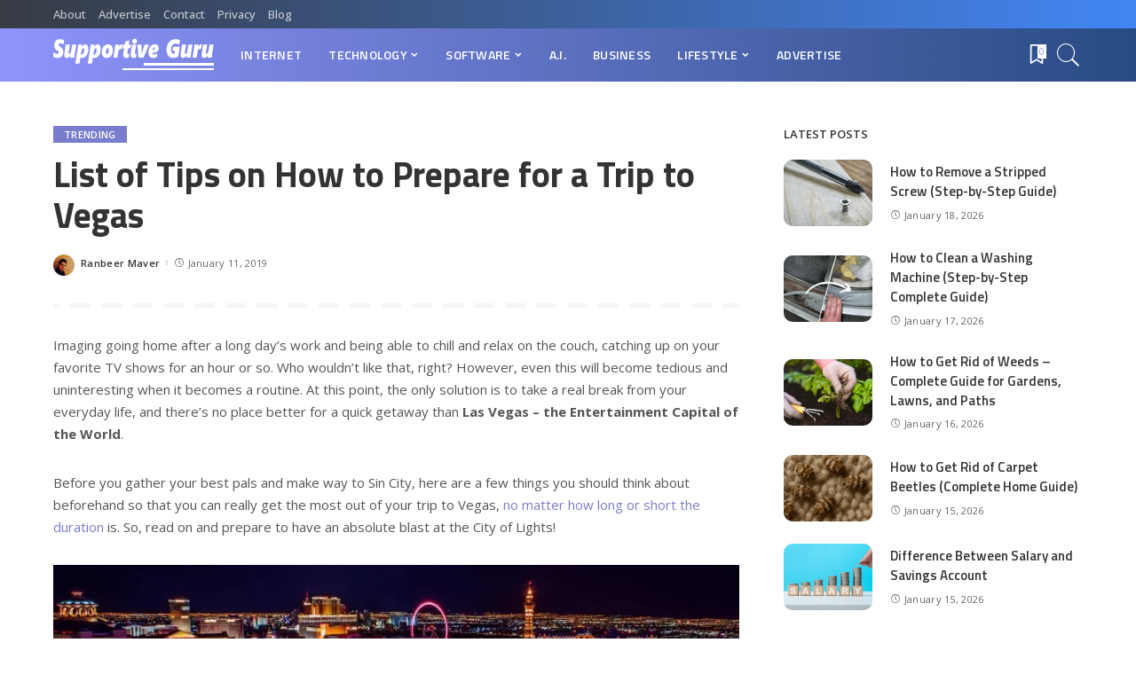

--- FILE ---
content_type: text/html; charset=UTF-8
request_url: https://sguru.org/list-of-tips-on-how-to-prepare-for-a-trip-to-vegas/
body_size: 96508
content:
<!DOCTYPE html>
<html lang="en-US">
<head>
    <meta charset="UTF-8">
    <meta http-equiv="X-UA-Compatible" content="IE=edge">
    <meta name="viewport" content="width=device-width, initial-scale=1">
    <link rel="profile" href="https://gmpg.org/xfn/11">
	<meta name='robots' content='index, follow, max-image-preview:large, max-snippet:-1, max-video-preview:-1' />

	<!-- This site is optimized with the Yoast SEO plugin v23.8 - https://yoast.com/wordpress/plugins/seo/ -->
	<title>List of Tips on How to Prepare for a Trip to Vegas</title>
	<meta name="description" content="Imaging going home after a long day’s work and being able to chill and relax on the couch, catching up on your favorite TV shows for an hour or so. Who" />
	<link rel="preconnect" href="https://fonts.gstatic.com" crossorigin><link rel="preload" as="style" onload="this.onload=null;this.rel='stylesheet'" href="https://fonts.googleapis.com/css?family=Open+Sans%3A300%2C400%2C500%2C600%2C700%2C800%2C300italic%2C400italic%2C500italic%2C600italic%2C700italic%2C800italic%7CTitillium+Web%3A700%2C600%7CMontserrat%3A500&amp;display=swap" crossorigin><noscript><link rel="stylesheet" href="https://fonts.googleapis.com/css?family=Open+Sans%3A300%2C400%2C500%2C600%2C700%2C800%2C300italic%2C400italic%2C500italic%2C600italic%2C700italic%2C800italic%7CTitillium+Web%3A700%2C600%7CMontserrat%3A500&amp;display=swap"></noscript><link rel="canonical" href="https://sguru.org/list-of-tips-on-how-to-prepare-for-a-trip-to-vegas/" />
	<meta property="og:locale" content="en_US" />
	<meta property="og:type" content="article" />
	<meta property="og:title" content="List of Tips on How to Prepare for a Trip to Vegas" />
	<meta property="og:description" content="Imaging going home after a long day’s work and being able to chill and relax on the couch, catching up on your favorite TV shows for an hour or so. Who" />
	<meta property="og:url" content="https://sguru.org/list-of-tips-on-how-to-prepare-for-a-trip-to-vegas/" />
	<meta property="og:site_name" content="Supportive Guru" />
	<meta property="article:publisher" content="https://www.facebook.com/SupportiveGuru/" />
	<meta property="article:published_time" content="2019-01-11T03:40:15+00:00" />
	<meta property="og:image" content="https://i0.wp.com/sguru.org/wp-content/uploads/2019/01/Las-Vegas.jpg?fit=1024%2C448&ssl=1" />
	<meta property="og:image:width" content="1024" />
	<meta property="og:image:height" content="448" />
	<meta property="og:image:type" content="image/jpeg" />
	<meta name="author" content="Ranbeer Maver" />
	<meta name="twitter:card" content="summary_large_image" />
	<meta name="twitter:creator" content="@SupportiveGuru" />
	<meta name="twitter:site" content="@SupportiveGuru" />
	<meta name="twitter:label1" content="Written by" />
	<meta name="twitter:data1" content="Ranbeer Maver" />
	<meta name="twitter:label2" content="Est. reading time" />
	<meta name="twitter:data2" content="5 minutes" />
	<script type="application/ld+json" class="yoast-schema-graph">{"@context":"https://schema.org","@graph":[{"@type":"WebPage","@id":"https://sguru.org/list-of-tips-on-how-to-prepare-for-a-trip-to-vegas/","url":"https://sguru.org/list-of-tips-on-how-to-prepare-for-a-trip-to-vegas/","name":"List of Tips on How to Prepare for a Trip to Vegas","isPartOf":{"@id":"https://sguru.org/#website"},"primaryImageOfPage":{"@id":"https://sguru.org/list-of-tips-on-how-to-prepare-for-a-trip-to-vegas/#primaryimage"},"image":{"@id":"https://sguru.org/list-of-tips-on-how-to-prepare-for-a-trip-to-vegas/#primaryimage"},"thumbnailUrl":"https://i0.wp.com/sguru.org/wp-content/uploads/2019/01/Las-Vegas.jpg?fit=1024%2C448&ssl=1","datePublished":"2019-01-11T03:40:15+00:00","dateModified":"2019-01-11T03:40:15+00:00","author":{"@id":"https://sguru.org/#/schema/person/a2a5d413a7903222d4714223589f1846"},"description":"Imaging going home after a long day’s work and being able to chill and relax on the couch, catching up on your favorite TV shows for an hour or so. Who","breadcrumb":{"@id":"https://sguru.org/list-of-tips-on-how-to-prepare-for-a-trip-to-vegas/#breadcrumb"},"inLanguage":"en-US","potentialAction":[{"@type":"ReadAction","target":["https://sguru.org/list-of-tips-on-how-to-prepare-for-a-trip-to-vegas/"]}]},{"@type":"ImageObject","inLanguage":"en-US","@id":"https://sguru.org/list-of-tips-on-how-to-prepare-for-a-trip-to-vegas/#primaryimage","url":"https://i0.wp.com/sguru.org/wp-content/uploads/2019/01/Las-Vegas.jpg?fit=1024%2C448&ssl=1","contentUrl":"https://i0.wp.com/sguru.org/wp-content/uploads/2019/01/Las-Vegas.jpg?fit=1024%2C448&ssl=1","width":1024,"height":448,"caption":"Las Vegas"},{"@type":"BreadcrumbList","@id":"https://sguru.org/list-of-tips-on-how-to-prepare-for-a-trip-to-vegas/#breadcrumb","itemListElement":[{"@type":"ListItem","position":1,"name":"Home","item":"https://sguru.org/"},{"@type":"ListItem","position":2,"name":"Blog","item":"https://sguru.org/blog/"},{"@type":"ListItem","position":3,"name":"Trending","item":"https://sguru.org/category/trending/"},{"@type":"ListItem","position":4,"name":"List of Tips on How to Prepare for a Trip to Vegas"}]},{"@type":"WebSite","@id":"https://sguru.org/#website","url":"https://sguru.org/","name":"Supportive Guru","description":"Guides For All Things Tech","potentialAction":[{"@type":"SearchAction","target":{"@type":"EntryPoint","urlTemplate":"https://sguru.org/?s={search_term_string}"},"query-input":{"@type":"PropertyValueSpecification","valueRequired":true,"valueName":"search_term_string"}}],"inLanguage":"en-US"},{"@type":"Person","@id":"https://sguru.org/#/schema/person/a2a5d413a7903222d4714223589f1846","name":"Ranbeer Maver","image":{"@type":"ImageObject","inLanguage":"en-US","@id":"https://sguru.org/#/schema/person/image/","url":"https://secure.gravatar.com/avatar/289305bc9638f31d4023d15ba91f4db1?s=96&d=wavatar&r=g","contentUrl":"https://secure.gravatar.com/avatar/289305bc9638f31d4023d15ba91f4db1?s=96&d=wavatar&r=g","caption":"Ranbeer Maver"},"description":"Ranbeer Maver is a Computer Science undergraduate. He's a geek who embraces any new consumer technology with inhuman enthusiasm.","url":"https://sguru.org/author/ranbeer/"}]}</script>
	<!-- / Yoast SEO plugin. -->


<link rel='dns-prefetch' href='//www.googletagmanager.com' />
<link rel='dns-prefetch' href='//stats.wp.com' />
<link rel='dns-prefetch' href='//fonts.googleapis.com' />
<link rel='dns-prefetch' href='//i0.wp.com' />
<link rel='dns-prefetch' href='//c0.wp.com' />
<link rel="alternate" type="application/rss+xml" title="Supportive Guru &raquo; Feed" href="https://sguru.org/feed/" />
<link rel="alternate" type="application/rss+xml" title="Supportive Guru &raquo; Comments Feed" href="https://sguru.org/comments/feed/" />
<script type="application/ld+json">{"@context":"https://schema.org","@type":"Organization","legalName":"Supportive Guru","url":"https://sguru.org/","logo":"https://sguru.org/wp-content/uploads/2021/06/sguru-logo-half.png"}</script>
<script>
window._wpemojiSettings = {"baseUrl":"https:\/\/s.w.org\/images\/core\/emoji\/15.0.3\/72x72\/","ext":".png","svgUrl":"https:\/\/s.w.org\/images\/core\/emoji\/15.0.3\/svg\/","svgExt":".svg","source":{"concatemoji":"https:\/\/sguru.org\/wp-includes\/js\/wp-emoji-release.min.js"}};
/*! This file is auto-generated */
!function(i,n){var o,s,e;function c(e){try{var t={supportTests:e,timestamp:(new Date).valueOf()};sessionStorage.setItem(o,JSON.stringify(t))}catch(e){}}function p(e,t,n){e.clearRect(0,0,e.canvas.width,e.canvas.height),e.fillText(t,0,0);var t=new Uint32Array(e.getImageData(0,0,e.canvas.width,e.canvas.height).data),r=(e.clearRect(0,0,e.canvas.width,e.canvas.height),e.fillText(n,0,0),new Uint32Array(e.getImageData(0,0,e.canvas.width,e.canvas.height).data));return t.every(function(e,t){return e===r[t]})}function u(e,t,n){switch(t){case"flag":return n(e,"\ud83c\udff3\ufe0f\u200d\u26a7\ufe0f","\ud83c\udff3\ufe0f\u200b\u26a7\ufe0f")?!1:!n(e,"\ud83c\uddfa\ud83c\uddf3","\ud83c\uddfa\u200b\ud83c\uddf3")&&!n(e,"\ud83c\udff4\udb40\udc67\udb40\udc62\udb40\udc65\udb40\udc6e\udb40\udc67\udb40\udc7f","\ud83c\udff4\u200b\udb40\udc67\u200b\udb40\udc62\u200b\udb40\udc65\u200b\udb40\udc6e\u200b\udb40\udc67\u200b\udb40\udc7f");case"emoji":return!n(e,"\ud83d\udc26\u200d\u2b1b","\ud83d\udc26\u200b\u2b1b")}return!1}function f(e,t,n){var r="undefined"!=typeof WorkerGlobalScope&&self instanceof WorkerGlobalScope?new OffscreenCanvas(300,150):i.createElement("canvas"),a=r.getContext("2d",{willReadFrequently:!0}),o=(a.textBaseline="top",a.font="600 32px Arial",{});return e.forEach(function(e){o[e]=t(a,e,n)}),o}function t(e){var t=i.createElement("script");t.src=e,t.defer=!0,i.head.appendChild(t)}"undefined"!=typeof Promise&&(o="wpEmojiSettingsSupports",s=["flag","emoji"],n.supports={everything:!0,everythingExceptFlag:!0},e=new Promise(function(e){i.addEventListener("DOMContentLoaded",e,{once:!0})}),new Promise(function(t){var n=function(){try{var e=JSON.parse(sessionStorage.getItem(o));if("object"==typeof e&&"number"==typeof e.timestamp&&(new Date).valueOf()<e.timestamp+604800&&"object"==typeof e.supportTests)return e.supportTests}catch(e){}return null}();if(!n){if("undefined"!=typeof Worker&&"undefined"!=typeof OffscreenCanvas&&"undefined"!=typeof URL&&URL.createObjectURL&&"undefined"!=typeof Blob)try{var e="postMessage("+f.toString()+"("+[JSON.stringify(s),u.toString(),p.toString()].join(",")+"));",r=new Blob([e],{type:"text/javascript"}),a=new Worker(URL.createObjectURL(r),{name:"wpTestEmojiSupports"});return void(a.onmessage=function(e){c(n=e.data),a.terminate(),t(n)})}catch(e){}c(n=f(s,u,p))}t(n)}).then(function(e){for(var t in e)n.supports[t]=e[t],n.supports.everything=n.supports.everything&&n.supports[t],"flag"!==t&&(n.supports.everythingExceptFlag=n.supports.everythingExceptFlag&&n.supports[t]);n.supports.everythingExceptFlag=n.supports.everythingExceptFlag&&!n.supports.flag,n.DOMReady=!1,n.readyCallback=function(){n.DOMReady=!0}}).then(function(){return e}).then(function(){var e;n.supports.everything||(n.readyCallback(),(e=n.source||{}).concatemoji?t(e.concatemoji):e.wpemoji&&e.twemoji&&(t(e.twemoji),t(e.wpemoji)))}))}((window,document),window._wpemojiSettings);
</script>
<style id='wp-emoji-styles-inline-css'>

	img.wp-smiley, img.emoji {
		display: inline !important;
		border: none !important;
		box-shadow: none !important;
		height: 1em !important;
		width: 1em !important;
		margin: 0 0.07em !important;
		vertical-align: -0.1em !important;
		background: none !important;
		padding: 0 !important;
	}
</style>
<link rel='stylesheet' id='mediaelement-css' href='https://c0.wp.com/c/6.6.4/wp-includes/js/mediaelement/mediaelementplayer-legacy.min.css' media='all' />
<link rel='stylesheet' id='wp-mediaelement-css' href='https://c0.wp.com/c/6.6.4/wp-includes/js/mediaelement/wp-mediaelement.min.css' media='all' />
<style id='jetpack-sharing-buttons-style-inline-css'>
.jetpack-sharing-buttons__services-list{display:flex;flex-direction:row;flex-wrap:wrap;gap:0;list-style-type:none;margin:5px;padding:0}.jetpack-sharing-buttons__services-list.has-small-icon-size{font-size:12px}.jetpack-sharing-buttons__services-list.has-normal-icon-size{font-size:16px}.jetpack-sharing-buttons__services-list.has-large-icon-size{font-size:24px}.jetpack-sharing-buttons__services-list.has-huge-icon-size{font-size:36px}@media print{.jetpack-sharing-buttons__services-list{display:none!important}}.editor-styles-wrapper .wp-block-jetpack-sharing-buttons{gap:0;padding-inline-start:0}ul.jetpack-sharing-buttons__services-list.has-background{padding:1.25em 2.375em}
</style>
<style id='classic-theme-styles-inline-css'>
/*! This file is auto-generated */
.wp-block-button__link{color:#fff;background-color:#32373c;border-radius:9999px;box-shadow:none;text-decoration:none;padding:calc(.667em + 2px) calc(1.333em + 2px);font-size:1.125em}.wp-block-file__button{background:#32373c;color:#fff;text-decoration:none}
</style>
<style id='global-styles-inline-css'>
:root{--wp--preset--aspect-ratio--square: 1;--wp--preset--aspect-ratio--4-3: 4/3;--wp--preset--aspect-ratio--3-4: 3/4;--wp--preset--aspect-ratio--3-2: 3/2;--wp--preset--aspect-ratio--2-3: 2/3;--wp--preset--aspect-ratio--16-9: 16/9;--wp--preset--aspect-ratio--9-16: 9/16;--wp--preset--color--black: #000000;--wp--preset--color--cyan-bluish-gray: #abb8c3;--wp--preset--color--white: #ffffff;--wp--preset--color--pale-pink: #f78da7;--wp--preset--color--vivid-red: #cf2e2e;--wp--preset--color--luminous-vivid-orange: #ff6900;--wp--preset--color--luminous-vivid-amber: #fcb900;--wp--preset--color--light-green-cyan: #7bdcb5;--wp--preset--color--vivid-green-cyan: #00d084;--wp--preset--color--pale-cyan-blue: #8ed1fc;--wp--preset--color--vivid-cyan-blue: #0693e3;--wp--preset--color--vivid-purple: #9b51e0;--wp--preset--gradient--vivid-cyan-blue-to-vivid-purple: linear-gradient(135deg,rgba(6,147,227,1) 0%,rgb(155,81,224) 100%);--wp--preset--gradient--light-green-cyan-to-vivid-green-cyan: linear-gradient(135deg,rgb(122,220,180) 0%,rgb(0,208,130) 100%);--wp--preset--gradient--luminous-vivid-amber-to-luminous-vivid-orange: linear-gradient(135deg,rgba(252,185,0,1) 0%,rgba(255,105,0,1) 100%);--wp--preset--gradient--luminous-vivid-orange-to-vivid-red: linear-gradient(135deg,rgba(255,105,0,1) 0%,rgb(207,46,46) 100%);--wp--preset--gradient--very-light-gray-to-cyan-bluish-gray: linear-gradient(135deg,rgb(238,238,238) 0%,rgb(169,184,195) 100%);--wp--preset--gradient--cool-to-warm-spectrum: linear-gradient(135deg,rgb(74,234,220) 0%,rgb(151,120,209) 20%,rgb(207,42,186) 40%,rgb(238,44,130) 60%,rgb(251,105,98) 80%,rgb(254,248,76) 100%);--wp--preset--gradient--blush-light-purple: linear-gradient(135deg,rgb(255,206,236) 0%,rgb(152,150,240) 100%);--wp--preset--gradient--blush-bordeaux: linear-gradient(135deg,rgb(254,205,165) 0%,rgb(254,45,45) 50%,rgb(107,0,62) 100%);--wp--preset--gradient--luminous-dusk: linear-gradient(135deg,rgb(255,203,112) 0%,rgb(199,81,192) 50%,rgb(65,88,208) 100%);--wp--preset--gradient--pale-ocean: linear-gradient(135deg,rgb(255,245,203) 0%,rgb(182,227,212) 50%,rgb(51,167,181) 100%);--wp--preset--gradient--electric-grass: linear-gradient(135deg,rgb(202,248,128) 0%,rgb(113,206,126) 100%);--wp--preset--gradient--midnight: linear-gradient(135deg,rgb(2,3,129) 0%,rgb(40,116,252) 100%);--wp--preset--font-size--small: 13px;--wp--preset--font-size--medium: 20px;--wp--preset--font-size--large: 36px;--wp--preset--font-size--x-large: 42px;--wp--preset--spacing--20: 0.44rem;--wp--preset--spacing--30: 0.67rem;--wp--preset--spacing--40: 1rem;--wp--preset--spacing--50: 1.5rem;--wp--preset--spacing--60: 2.25rem;--wp--preset--spacing--70: 3.38rem;--wp--preset--spacing--80: 5.06rem;--wp--preset--shadow--natural: 6px 6px 9px rgba(0, 0, 0, 0.2);--wp--preset--shadow--deep: 12px 12px 50px rgba(0, 0, 0, 0.4);--wp--preset--shadow--sharp: 6px 6px 0px rgba(0, 0, 0, 0.2);--wp--preset--shadow--outlined: 6px 6px 0px -3px rgba(255, 255, 255, 1), 6px 6px rgba(0, 0, 0, 1);--wp--preset--shadow--crisp: 6px 6px 0px rgba(0, 0, 0, 1);}:where(.is-layout-flex){gap: 0.5em;}:where(.is-layout-grid){gap: 0.5em;}body .is-layout-flex{display: flex;}.is-layout-flex{flex-wrap: wrap;align-items: center;}.is-layout-flex > :is(*, div){margin: 0;}body .is-layout-grid{display: grid;}.is-layout-grid > :is(*, div){margin: 0;}:where(.wp-block-columns.is-layout-flex){gap: 2em;}:where(.wp-block-columns.is-layout-grid){gap: 2em;}:where(.wp-block-post-template.is-layout-flex){gap: 1.25em;}:where(.wp-block-post-template.is-layout-grid){gap: 1.25em;}.has-black-color{color: var(--wp--preset--color--black) !important;}.has-cyan-bluish-gray-color{color: var(--wp--preset--color--cyan-bluish-gray) !important;}.has-white-color{color: var(--wp--preset--color--white) !important;}.has-pale-pink-color{color: var(--wp--preset--color--pale-pink) !important;}.has-vivid-red-color{color: var(--wp--preset--color--vivid-red) !important;}.has-luminous-vivid-orange-color{color: var(--wp--preset--color--luminous-vivid-orange) !important;}.has-luminous-vivid-amber-color{color: var(--wp--preset--color--luminous-vivid-amber) !important;}.has-light-green-cyan-color{color: var(--wp--preset--color--light-green-cyan) !important;}.has-vivid-green-cyan-color{color: var(--wp--preset--color--vivid-green-cyan) !important;}.has-pale-cyan-blue-color{color: var(--wp--preset--color--pale-cyan-blue) !important;}.has-vivid-cyan-blue-color{color: var(--wp--preset--color--vivid-cyan-blue) !important;}.has-vivid-purple-color{color: var(--wp--preset--color--vivid-purple) !important;}.has-black-background-color{background-color: var(--wp--preset--color--black) !important;}.has-cyan-bluish-gray-background-color{background-color: var(--wp--preset--color--cyan-bluish-gray) !important;}.has-white-background-color{background-color: var(--wp--preset--color--white) !important;}.has-pale-pink-background-color{background-color: var(--wp--preset--color--pale-pink) !important;}.has-vivid-red-background-color{background-color: var(--wp--preset--color--vivid-red) !important;}.has-luminous-vivid-orange-background-color{background-color: var(--wp--preset--color--luminous-vivid-orange) !important;}.has-luminous-vivid-amber-background-color{background-color: var(--wp--preset--color--luminous-vivid-amber) !important;}.has-light-green-cyan-background-color{background-color: var(--wp--preset--color--light-green-cyan) !important;}.has-vivid-green-cyan-background-color{background-color: var(--wp--preset--color--vivid-green-cyan) !important;}.has-pale-cyan-blue-background-color{background-color: var(--wp--preset--color--pale-cyan-blue) !important;}.has-vivid-cyan-blue-background-color{background-color: var(--wp--preset--color--vivid-cyan-blue) !important;}.has-vivid-purple-background-color{background-color: var(--wp--preset--color--vivid-purple) !important;}.has-black-border-color{border-color: var(--wp--preset--color--black) !important;}.has-cyan-bluish-gray-border-color{border-color: var(--wp--preset--color--cyan-bluish-gray) !important;}.has-white-border-color{border-color: var(--wp--preset--color--white) !important;}.has-pale-pink-border-color{border-color: var(--wp--preset--color--pale-pink) !important;}.has-vivid-red-border-color{border-color: var(--wp--preset--color--vivid-red) !important;}.has-luminous-vivid-orange-border-color{border-color: var(--wp--preset--color--luminous-vivid-orange) !important;}.has-luminous-vivid-amber-border-color{border-color: var(--wp--preset--color--luminous-vivid-amber) !important;}.has-light-green-cyan-border-color{border-color: var(--wp--preset--color--light-green-cyan) !important;}.has-vivid-green-cyan-border-color{border-color: var(--wp--preset--color--vivid-green-cyan) !important;}.has-pale-cyan-blue-border-color{border-color: var(--wp--preset--color--pale-cyan-blue) !important;}.has-vivid-cyan-blue-border-color{border-color: var(--wp--preset--color--vivid-cyan-blue) !important;}.has-vivid-purple-border-color{border-color: var(--wp--preset--color--vivid-purple) !important;}.has-vivid-cyan-blue-to-vivid-purple-gradient-background{background: var(--wp--preset--gradient--vivid-cyan-blue-to-vivid-purple) !important;}.has-light-green-cyan-to-vivid-green-cyan-gradient-background{background: var(--wp--preset--gradient--light-green-cyan-to-vivid-green-cyan) !important;}.has-luminous-vivid-amber-to-luminous-vivid-orange-gradient-background{background: var(--wp--preset--gradient--luminous-vivid-amber-to-luminous-vivid-orange) !important;}.has-luminous-vivid-orange-to-vivid-red-gradient-background{background: var(--wp--preset--gradient--luminous-vivid-orange-to-vivid-red) !important;}.has-very-light-gray-to-cyan-bluish-gray-gradient-background{background: var(--wp--preset--gradient--very-light-gray-to-cyan-bluish-gray) !important;}.has-cool-to-warm-spectrum-gradient-background{background: var(--wp--preset--gradient--cool-to-warm-spectrum) !important;}.has-blush-light-purple-gradient-background{background: var(--wp--preset--gradient--blush-light-purple) !important;}.has-blush-bordeaux-gradient-background{background: var(--wp--preset--gradient--blush-bordeaux) !important;}.has-luminous-dusk-gradient-background{background: var(--wp--preset--gradient--luminous-dusk) !important;}.has-pale-ocean-gradient-background{background: var(--wp--preset--gradient--pale-ocean) !important;}.has-electric-grass-gradient-background{background: var(--wp--preset--gradient--electric-grass) !important;}.has-midnight-gradient-background{background: var(--wp--preset--gradient--midnight) !important;}.has-small-font-size{font-size: var(--wp--preset--font-size--small) !important;}.has-medium-font-size{font-size: var(--wp--preset--font-size--medium) !important;}.has-large-font-size{font-size: var(--wp--preset--font-size--large) !important;}.has-x-large-font-size{font-size: var(--wp--preset--font-size--x-large) !important;}
:where(.wp-block-post-template.is-layout-flex){gap: 1.25em;}:where(.wp-block-post-template.is-layout-grid){gap: 1.25em;}
:where(.wp-block-columns.is-layout-flex){gap: 2em;}:where(.wp-block-columns.is-layout-grid){gap: 2em;}
:root :where(.wp-block-pullquote){font-size: 1.5em;line-height: 1.6;}
</style>
<link rel='stylesheet' id='myStyleSheets-css' href='https://sguru.org/wp-content/plugins/author-hreview/style/style.css' media='all' />
<link rel='stylesheet' id='contact-form-7-css' href='https://sguru.org/wp-content/plugins/contact-form-7/includes/css/styles.css' media='all' />
<style id='contact-form-7-inline-css'>
.wpcf7 .wpcf7-recaptcha iframe {margin-bottom: 0;}.wpcf7 .wpcf7-recaptcha[data-align="center"] > div {margin: 0 auto;}.wpcf7 .wpcf7-recaptcha[data-align="right"] > div {margin: 0 0 0 auto;}
</style>
<link rel='stylesheet' id='pixwell-main-css' href='https://sguru.org/wp-content/themes/pixwell/assets/css/main.css' media='all' />
<style id='pixwell-main-inline-css'>
html {font-family:Open Sans;font-weight:400;font-size:15px;color:#555555;}h1, .h1 {font-family:Titillium Web;font-weight:700;text-transform:none;color:#333333;}h2, .h2 {font-family:Titillium Web;font-weight:600;color:#333333;}h3, .h3 {font-family:Titillium Web;font-weight:600;color:#333333;}h4, .h4 {font-family:Titillium Web;font-weight:600;color:#333333;}h5, .h5 {font-family:Titillium Web;font-weight:600;color:#333333;}h6, .h6 {font-family:Titillium Web;font-weight:600;color:#333333;}.single-tagline h6 {}.p-wrap .entry-summary, .twitter-content.entry-summary, .author-description, .rssSummary, .rb-sdesc {font-family:Open Sans;font-weight:400;}.p-cat-info {font-family:Open Sans;font-weight:600;text-transform:uppercase;font-size:11px;}.p-meta-info, .wp-block-latest-posts__post-date {font-family:Open Sans;font-weight:400;font-size:11px;}.meta-info-author.meta-info-el {font-family:Open Sans;font-weight:600;font-size:11px;}.breadcrumb {font-family:Open Sans;font-weight:600;font-size:12px;}.footer-menu-inner {font-family:Titillium Web;font-weight:600;font-size:14px;letter-spacing:0px;}.topbar-wrap {font-family:Open Sans;color:#ffffff;}.topbar-menu-wrap {}.main-menu > li > a, .off-canvas-menu > li > a {font-family:Titillium Web;font-weight:600;font-size:14px;}.main-menu .sub-menu:not(.sub-mega), .off-canvas-menu .sub-menu {}.is-logo-text .logo-title {}.block-title, .block-header .block-title {font-family:Open Sans;font-weight:600;font-size:14px;}.ajax-quick-filter, .block-view-more {font-family:Open Sans;font-weight:600;font-size:11px;}.widget-title, .widget .widget-title {font-family:Open Sans;font-weight:600;text-transform:uppercase;font-size:13px;}body .widget.widget_nav_menu .menu-item {}body.boxed {background-color : #fafafa;background-repeat : no-repeat;background-size : cover;background-attachment : fixed;background-position : center center;}.header-6 .banner-wrap {}.footer-wrap:before {background-color : #10181e;; content: ""; position: absolute; left: 0; top: 0; width: 100%; height: 100%;}.header-9 .banner-wrap { }.topline-wrap {height: 2px}.topbar-wrap {background-color: #373b44;}.topbar-wrap { background-image: linear-gradient(90deg, #373b44, #4286f4); }.topbar-menu .sub-menu {background-color: #373b44;background-image: linear-gradient(145deg, #373b44, #4286f4);}.navbar-wrap:not(.transparent-navbar-wrap), #mobile-sticky-nav, #amp-navbar {background-color: #8f94fb;background-image: linear-gradient(90deg, #8f94fb, #284b82);}[data-theme="dark"] .navbar-wrap:not(.transparent-navbar-wrap) {background-color: unset; background-image: unset;}.navbar-border-holder { border: none }.navbar-wrap:not(.transparent-navbar-wrap), #mobile-sticky-nav, #amp-navbar {color: #ffffff;}.fw-mega-cat.is-dark-text { color: #555555; }.header-wrap .navbar-wrap:not(.transparent-navbar-wrap) .cart-counter, .header-wrap:not(.header-float) .navbar-wrap .rb-counter,.header-wrap:not(.header-float) .is-light-text .rb-counter, .header-float .section-sticky .rb-counter {background-color: #ffffff;}.header-5 .btn-toggle-wrap, .header-5 .section-sticky .logo-wrap,.header-5 .main-menu > li > a, .header-5 .navbar-right {color: #ffffff;}.navbar-wrap .navbar-social a:hover {color: #ffffff;opacity: .7; }.header-wrap .navbar-wrap:not(.transparent-navbar-wrap) .rb-counter,.header-wrap:not(.header-float) .navbar-wrap .rb-counter, .header-wrap:not(.header-float) .is-light-text .rb-counter { color: #8f94fb; }.main-menu .sub-menu {background-color: #284b82;background-image: linear-gradient(90deg, #284b82, #966dff);}.main-menu .sub-menu:not(.mega-category) { color: #ffffff;}.main-menu > li.menu-item-has-children > .sub-menu:before {display: none;}.navbar-wrap:not(.transparent-navbar-wrap), #mobile-sticky-nav, #amp-navbar { box-shadow: none !important; }[data-theme="dark"] .main-menu .sub-menu {}[data-theme="dark"] .main-menu > li.menu-item-has-children > .sub-menu:before {}.mobile-nav-inner {}.off-canvas-header { background-image: url("https://export.themeruby.com/tf01/tech/wp-content/uploads/sites/3/2019/08/ls-bg.jpg")}.off-canvas-wrap, .amp-canvas-wrap { background-color: #031328 !important; }.navbar-border-holder {border-width: 2px; }:root {--g-color: #7a7dce}.review-info, .p-review-info{ background-color: #ffac63}.review-el .review-stars, .average-stars i{ color: #ffac63}.rb-gallery-popup.mfp-bg.mfp-ready.rb-popup-effect{ background-color: #10181e}.category .category-header .header-holder{ background-color: #10181e}.instagram-box.box-intro { background-color: #555555; }.tipsy, .additional-meta, .sponsor-label, .sponsor-link, .entry-footer .tag-label,.box-nav .nav-label, .left-article-label, .share-label, .rss-date,.wp-block-latest-posts__post-date, .wp-block-latest-comments__comment-date,.image-caption, .wp-caption-text, .gallery-caption, .entry-content .wp-block-audio figcaption,.entry-content .wp-block-video figcaption, .entry-content .wp-block-image figcaption,.entry-content .wp-block-gallery .blocks-gallery-image figcaption,.entry-content .wp-block-gallery .blocks-gallery-item figcaption,.subscribe-content .desc, .follower-el .right-el, .author-job, .comment-metadata{ font-family: Open Sans; }.tipsy, .additional-meta, .sponsor-label, .entry-footer .tag-label,.box-nav .nav-label, .left-article-label, .share-label, .rss-date,.wp-block-latest-posts__post-date, .wp-block-latest-comments__comment-date,.image-caption, .wp-caption-text, .gallery-caption, .entry-content .wp-block-audio figcaption,.entry-content .wp-block-video figcaption, .entry-content .wp-block-image figcaption,.entry-content .wp-block-gallery .blocks-gallery-image figcaption,.entry-content .wp-block-gallery .blocks-gallery-item figcaption,.subscribe-content .desc, .follower-el .right-el, .author-job, .comment-metadata{ font-weight: 400; }.tipsy, .additional-meta, .sponsor-label, .sponsor-link, .entry-footer .tag-label,.box-nav .nav-label, .left-article-label, .share-label, .rss-date,.wp-block-latest-posts__post-date, .wp-block-latest-comments__comment-date,.subscribe-content .desc, .author-job{ font-size: 11px; }.image-caption, .wp-caption-text, .gallery-caption, .entry-content .wp-block-audio figcaption,.entry-content .wp-block-video figcaption, .entry-content .wp-block-image figcaption,.entry-content .wp-block-gallery .blocks-gallery-image figcaption,.entry-content .wp-block-gallery .blocks-gallery-item figcaption,.comment-metadata, .follower-el .right-el{ font-size: 12px; }.sponsor-link{ font-family: Open Sans; }.sponsor-link{ font-weight: 600; }.entry-footer a, .tagcloud a, .entry-footer .source, .entry-footer .via-el{ font-family: Open Sans; }.entry-footer a, .tagcloud a, .entry-footer .source, .entry-footer .via-el{ font-weight: 600; }.entry-footer a, .tagcloud a, .entry-footer .source, .entry-footer .via-el{ font-size: 11px !important; }.entry-footer a, .tagcloud a, .entry-footer .source, .entry-footer .via-el{ text-transform: uppercase; }.p-link, .rb-cookie .cookie-accept, a.comment-reply-link, .comment-list .comment-reply-title small a,.banner-btn a, .headerstrip-btn a, input[type="submit"], button, .pagination-wrap, .cta-btn, .rb-btn{ font-family: Open Sans; }.p-link, .rb-cookie .cookie-accept, a.comment-reply-link, .comment-list .comment-reply-title small a,.banner-btn a, .headerstrip-btn a, input[type="submit"], button, .pagination-wrap, .cta-btn, .rb-btn{ font-weight: 600; }.p-link, .rb-cookie .cookie-accept, a.comment-reply-link, .comment-list .comment-reply-title small a,.banner-btn a, .headerstrip-btn a, input[type="submit"], button, .pagination-wrap, .rb-btn{ font-size: 11px; }select, textarea, input[type="text"], input[type="tel"], input[type="email"], input[type="url"],input[type="search"], input[type="number"]{ font-family: Open Sans; }select, textarea, input[type="text"], input[type="tel"], input[type="email"], input[type="url"],input[type="search"], input[type="number"]{ font-weight: 400; }.widget_recent_comments .recentcomments > a:last-child,.wp-block-latest-comments__comment-link, .wp-block-latest-posts__list a,.widget_recent_entries li, .wp-block-quote *:not(cite), blockquote *:not(cite), .widget_rss li,.wp-block-latest-posts li, .wp-block-latest-comments__comment-link{ font-family: Titillium Web; }.widget_recent_comments .recentcomments > a:last-child,.wp-block-latest-comments__comment-link, .wp-block-latest-posts__list a,.widget_recent_entries li, .wp-block-quote *:not(cite), blockquote *:not(cite), .widget_rss li,.wp-block-latest-posts li, .wp-block-latest-comments__comment-link{ font-weight: 700; }@media only screen and (max-width: 767px) {.entry-content { font-size: .90rem; }.p-wrap .entry-summary, .twitter-content.entry-summary, .element-desc, .subscribe-description, .rb-sdecs,.copyright-inner > *, .summary-content, .pros-cons-wrap ul li,.gallery-popup-content .image-popup-description > *{ font-size: .76rem; }}@media only screen and (max-width: 991px) {.block-header-2 .block-title, .block-header-5 .block-title { font-size: 11px; }}@media only screen and (max-width: 767px) {.block-header-2 .block-title, .block-header-5 .block-title { font-size: 10px; }}h1, .h1, h1.single-title {font-size: 40px; }h2, .h2 {font-size: 26px; }h3, .h3 {font-size: 20px; }h4, .h4 {font-size: 17px; }h5, .h5 {font-size: 16px; }h6, .h6 {font-size: 15px; }@media only screen and (max-width: 1024px) {}@media only screen and (max-width: 991px) {}@media only screen and (max-width: 767px) {h1, .h1, h1.single-title {font-size: 20px; }h2, .h2 {font-size: 18px; }h3, .h3 {font-size: 16px; }h4, .h4 {font-size: 16px; }h5, .h5 {font-size: 15px; }h6, .h6 {font-size: 14px; }.block-title, .block-header .block-title {font-size: 12px !important; }.widget-title {font-size: 10px !important; }}
</style>
<link rel='stylesheet' id='tablepress-default-css' href='https://sguru.org/wp-content/plugins/tablepress/css/build/default.css' media='all' />

<script src="https://c0.wp.com/c/6.6.4/wp-includes/js/jquery/jquery.min.js" id="jquery-core-js"></script>
<script src="https://c0.wp.com/c/6.6.4/wp-includes/js/jquery/jquery-migrate.min.js" id="jquery-migrate-js"></script>
<!--[if lt IE 9]>
<script src="https://sguru.org/wp-content/themes/pixwell/assets/js/html5shiv.min.js" id="html5-js"></script>
<![endif]-->

<!-- Google tag (gtag.js) snippet added by Site Kit -->

<!-- Google Analytics snippet added by Site Kit -->
<script src="https://www.googletagmanager.com/gtag/js?id=GT-5MGKZSR" id="google_gtagjs-js" async></script>
<script id="google_gtagjs-js-after">
window.dataLayer = window.dataLayer || [];function gtag(){dataLayer.push(arguments);}
gtag("set","linker",{"domains":["sguru.org"]});
gtag("js", new Date());
gtag("set", "developer_id.dZTNiMT", true);
gtag("config", "GT-5MGKZSR");
</script>

<!-- End Google tag (gtag.js) snippet added by Site Kit -->
<link rel="preload" href="https://sguru.org/wp-content/themes/pixwell/assets/fonts/ruby-icon.ttf" as="font" type="font/ttf" crossorigin="anonymous"> <link rel="https://api.w.org/" href="https://sguru.org/wp-json/" /><link rel="alternate" title="JSON" type="application/json" href="https://sguru.org/wp-json/wp/v2/posts/22771" /><link rel="EditURI" type="application/rsd+xml" title="RSD" href="https://sguru.org/xmlrpc.php?rsd" />
<meta name="generator" content="WordPress 6.6.4" />
<link rel='shortlink' href='https://sguru.org/?p=22771' />
<link rel="alternate" title="oEmbed (JSON)" type="application/json+oembed" href="https://sguru.org/wp-json/oembed/1.0/embed?url=https%3A%2F%2Fsguru.org%2Flist-of-tips-on-how-to-prepare-for-a-trip-to-vegas%2F" />
<link rel="alternate" title="oEmbed (XML)" type="text/xml+oembed" href="https://sguru.org/wp-json/oembed/1.0/embed?url=https%3A%2F%2Fsguru.org%2Flist-of-tips-on-how-to-prepare-for-a-trip-to-vegas%2F&#038;format=xml" />
<meta name="generator" content="Site Kit by Google 1.139.0" /><script type="application/ld+json">{"@context":"https://schema.org","@type":"WebSite","@id":"https://sguru.org/#website","url":"https://sguru.org/","name":"Supportive Guru","potentialAction":{"@type":"SearchAction","target":"https://sguru.org/?s={search_term_string}","query-input":"required name=search_term_string"}}</script>
	<style>img#wpstats{display:none}</style>
		<noscript><style>.lazyload[data-src]{display:none !important;}</style></noscript><style>.lazyload{background-image:none !important;}.lazyload:before{background-image:none !important;}</style>
<!-- Jetpack Open Graph Tags -->
<meta property="og:type" content="article" />
<meta property="og:title" content="List of Tips on How to Prepare for a Trip to Vegas" />
<meta property="og:url" content="https://sguru.org/list-of-tips-on-how-to-prepare-for-a-trip-to-vegas/" />
<meta property="og:description" content="Imaging going home after a long day’s work and being able to chill and relax on the couch, catching up on your favorite TV shows for an hour or so. Who wouldn’t like that, right? However, even this…" />
<meta property="article:published_time" content="2019-01-11T03:40:15+00:00" />
<meta property="article:modified_time" content="2019-01-11T03:40:15+00:00" />
<meta property="og:site_name" content="Supportive Guru" />
<meta property="og:image" content="https://i0.wp.com/sguru.org/wp-content/uploads/2019/01/Las-Vegas.jpg?fit=1024%2C448&#038;ssl=1" />
<meta property="og:image:width" content="1024" />
<meta property="og:image:height" content="448" />
<meta property="og:image:alt" content="Las Vegas" />
<meta property="og:locale" content="en_US" />
<meta name="twitter:text:title" content="List of Tips on How to Prepare for a Trip to Vegas" />
<meta name="twitter:image" content="https://i0.wp.com/sguru.org/wp-content/uploads/2019/01/Las-Vegas.jpg?fit=1024%2C448&#038;ssl=1&#038;w=640" />
<meta name="twitter:image:alt" content="Las Vegas" />
<meta name="twitter:card" content="summary_large_image" />

<!-- End Jetpack Open Graph Tags -->
</head>
<body class="post-template-default single single-post postid-22771 single-format-standard wp-embed-responsive is-single-5 sticky-nav smart-sticky is-tooltips is-backtop block-header-4 w-header-1 cat-icon-radius ele-round feat-round is-parallax-feat is-fmask mh-p-link mh-p-excerpt" data-theme="default">
<div id="site" class="site">
	        <aside id="off-canvas-section" class="off-canvas-wrap dark-style is-hidden">
            <div class="close-panel-wrap tooltips-n">
                <a href="#" id="off-canvas-close-btn" aria-label="Close Panel"><i class="btn-close"></i></a>
            </div>
            <div class="off-canvas-holder">
                                    <div class="off-canvas-header is-light-text">
                        <div class="header-inner">
                                                            <a href="https://sguru.org/" class="off-canvas-logo">
                                    <img src="[data-uri]" alt="Supportive Guru" height="44" width="181" loading="lazy" decoding="async" data-src="https://sguru.org/wp-content/uploads/2021/06/sguru-logo-half.png" class="lazyload" data-eio-rwidth="181" data-eio-rheight="44"><noscript><img src="https://sguru.org/wp-content/uploads/2021/06/sguru-logo-half.png" alt="Supportive Guru" height="44" width="181" loading="lazy" decoding="async" data-eio="l"></noscript>
                                </a>
                                                        <aside class="inner-bottom">
                                                                    <div class="off-canvas-social">
                                        <a class="social-link-facebook" title="Facebook" aria-label="Facebook" href="#" target="_blank" rel="noopener nofollow"><i class="rbi rbi-facebook" aria-hidden="true"></i></a><a class="social-link-twitter" title="Twitter" aria-label="Twitter" href="#" target="_blank" rel="noopener nofollow"><i class="rbi rbi-twitter" aria-hidden="true"></i></a><a class="social-link-pinterest" title="Pinterest" aria-label="Pinterest" href="#" target="_blank" rel="noopener nofollow"><i class="rbi rbi-pinterest-i" aria-hidden="true"></i></a><a class="social-link-instagram" title="Instagram" aria-label="Instagram" href="#" target="_blank" rel="noopener nofollow"><i class="rbi rbi-instagram" aria-hidden="true"></i></a><a class="social-link-linkedin" title="LinkedIn" aria-label="LinkedIn" href="#" target="_blank" rel="noopener nofollow"><i class="rbi rbi-linkedin" aria-hidden="true"></i></a>                                    </div>
                                                                    <div class="inner-bottom-right">
                                        <aside class="bookmark-section">
	<a class="bookmark-link" href="#" title="Bookmarks" aria-label="Bookmarks">
		<span class="bookmark-icon"><i><svg class="svg-icon" aria-hidden="true" role="img" focusable="false" xmlns="http://www.w3.org/2000/svg" viewBox="0 0 512 512"><path fill="currentColor" d="M391.416,0H120.584c-17.778,0-32.242,14.464-32.242,32.242v460.413c0,7.016,3.798,13.477,9.924,16.895 c2.934,1.638,6.178,2.45,9.421,2.45c3.534,0,7.055-0.961,10.169-2.882l138.182-85.312l138.163,84.693 c5.971,3.669,13.458,3.817,19.564,0.387c6.107-3.418,9.892-9.872,9.892-16.875V32.242C423.657,14.464,409.194,0,391.416,0z  M384.967,457.453l-118.85-72.86c-6.229-3.817-14.07-3.798-20.28,0.032l-118.805,73.35V38.69h257.935V457.453z" /></svg></i><span class="bookmark-counter rb-counter">0</span></span>
	</a>
</aside>                                    </div>
                                                            </aside>
                        </div>
                    </div>
                                <div class="off-canvas-inner is-light-text">
                    <nav id="off-canvas-nav" class="off-canvas-nav">
                        <ul id="off-canvas-menu" class="off-canvas-menu rb-menu is-clicked"><li id="menu-item-34498" class="menu-item menu-item-type-post_type menu-item-object-page menu-item-34498"><a href="https://sguru.org/about/"><span>About</span></a></li>
<li id="menu-item-34499" class="menu-item menu-item-type-post_type menu-item-object-page menu-item-34499"><a href="https://sguru.org/advertise/"><span>Advertise</span></a></li>
<li id="menu-item-34500" class="menu-item menu-item-type-post_type menu-item-object-page menu-item-34500"><a href="https://sguru.org/contact/"><span>Contact</span></a></li>
<li id="menu-item-34497" class="menu-item menu-item-type-post_type menu-item-object-page menu-item-privacy-policy menu-item-34497"><a rel="privacy-policy" href="https://sguru.org/privacy/"><span>Privacy</span></a></li>
<li id="menu-item-34496" class="menu-item menu-item-type-post_type menu-item-object-page current_page_parent menu-item-34496"><a href="https://sguru.org/blog/"><span>Blog</span></a></li>
</ul>                    </nav>
                                    </div>
            </div>
        </aside>
            <div class="site-outer">
        <div class="site-mask"></div>
		<div class="topbar-wrap is-light-text">
	<div class="rbc-container">
		<div class="topbar-inner rb-m20-gutter">
			<div class="topbar-left">
								<aside class="topbar-info">
																	</aside>
									<nav id="topbar-navigation" class="topbar-menu-wrap">
						<div class="menu-top-container"><ul id="topbar-menu" class="topbar-menu rb-menu"><li class="menu-item menu-item-type-post_type menu-item-object-page menu-item-34498"><a href="https://sguru.org/about/"><span>About</span></a></li>
<li class="menu-item menu-item-type-post_type menu-item-object-page menu-item-34499"><a href="https://sguru.org/advertise/"><span>Advertise</span></a></li>
<li class="menu-item menu-item-type-post_type menu-item-object-page menu-item-34500"><a href="https://sguru.org/contact/"><span>Contact</span></a></li>
<li class="menu-item menu-item-type-post_type menu-item-object-page menu-item-privacy-policy menu-item-34497"><a rel="privacy-policy" href="https://sguru.org/privacy/"><span>Privacy</span></a></li>
<li class="menu-item menu-item-type-post_type menu-item-object-page current_page_parent menu-item-34496"><a href="https://sguru.org/blog/"><span>Blog</span></a></li>
</ul></div>					</nav>
							</div>
			<div class="topbar-right">
							</div>
		</div>
	</div>
</div><header id="site-header" class="header-wrap header-1">
	<div class="navbar-outer">
		<div class="navbar-wrap">
				<aside id="mobile-navbar" class="mobile-navbar">
    <div class="mobile-nav-inner rb-p20-gutter">
                    <div class="m-nav-left">
                <a href="#" class="off-canvas-trigger btn-toggle-wrap btn-toggle-light" aria-label="menu trigger"><span class="btn-toggle"><span class="off-canvas-toggle"><span class="icon-toggle"></span></span></span></a>
            </div>
            <div class="m-nav-centered">
                	<aside class="logo-mobile-wrap is-logo-image">
		<a href="https://sguru.org/" class="logo-mobile logo default">
			<img height="44" width="181" src="[data-uri]" alt="Supportive Guru" data-src="https://sguru.org/wp-content/uploads/2021/06/sguru-logo-half.png" decoding="async" class="lazyload" data-eio-rwidth="181" data-eio-rheight="44"><noscript><img height="44" width="181" src="https://sguru.org/wp-content/uploads/2021/06/sguru-logo-half.png" alt="Supportive Guru" data-eio="l"></noscript>
		</a>
                    <a href="https://sguru.org/" class="logo-mobile logo dark">
                <img height="44" width="181" src="[data-uri]" alt="Supportive Guru" data-src="https://sguru.org/wp-content/uploads/2021/06/sguru-logo-half.png" decoding="async" class="lazyload" data-eio-rwidth="181" data-eio-rheight="44"><noscript><img height="44" width="181" src="https://sguru.org/wp-content/uploads/2021/06/sguru-logo-half.png" alt="Supportive Guru" data-eio="l"></noscript>
            </a>
        	</aside>
            </div>
            <div class="m-nav-right">
                                                                <div class="mobile-search">
	<a href="#" title="Search" aria-label="Search" class="search-icon nav-search-link"><i class="rbi rbi-search-light" aria-hidden="true"></i></a>
	<div class="navbar-search-popup header-lightbox">
		<div class="navbar-search-form"><form role="search" method="get" class="search-form" action="https://sguru.org/">
				<label>
					<span class="screen-reader-text">Search for:</span>
					<input type="search" class="search-field" placeholder="Search &hellip;" value="" name="s" />
				</label>
				<input type="submit" class="search-submit" value="Search" />
			</form></div>
	</div>
</div>
                            </div>
            </div>
</aside>
<aside id="mobile-sticky-nav" class="mobile-sticky-nav">
    <div class="mobile-navbar mobile-sticky-inner">
        <div class="mobile-nav-inner rb-p20-gutter">
                            <div class="m-nav-left">
                    <a href="#" class="off-canvas-trigger btn-toggle-wrap btn-toggle-light"><span class="btn-toggle"><span class="off-canvas-toggle"><span class="icon-toggle"></span></span></span></a>
                </div>
                <div class="m-nav-centered">
                    	<aside class="logo-mobile-wrap is-logo-image">
		<a href="https://sguru.org/" class="logo-mobile logo default">
			<img height="44" width="181" src="[data-uri]" alt="Supportive Guru" data-src="https://sguru.org/wp-content/uploads/2021/06/sguru-logo-half.png" decoding="async" class="lazyload" data-eio-rwidth="181" data-eio-rheight="44"><noscript><img height="44" width="181" src="https://sguru.org/wp-content/uploads/2021/06/sguru-logo-half.png" alt="Supportive Guru" data-eio="l"></noscript>
		</a>
                    <a href="https://sguru.org/" class="logo-mobile logo dark">
                <img height="44" width="181" src="[data-uri]" alt="Supportive Guru" data-src="https://sguru.org/wp-content/uploads/2021/06/sguru-logo-half.png" decoding="async" class="lazyload" data-eio-rwidth="181" data-eio-rheight="44"><noscript><img height="44" width="181" src="https://sguru.org/wp-content/uploads/2021/06/sguru-logo-half.png" alt="Supportive Guru" data-eio="l"></noscript>
            </a>
        	</aside>
                </div>
                <div class="m-nav-right">
                                                                                <div class="mobile-search">
	<a href="#" title="Search" aria-label="Search" class="search-icon nav-search-link"><i class="rbi rbi-search-light" aria-hidden="true"></i></a>
	<div class="navbar-search-popup header-lightbox">
		<div class="navbar-search-form"><form role="search" method="get" class="search-form" action="https://sguru.org/">
				<label>
					<span class="screen-reader-text">Search for:</span>
					<input type="search" class="search-field" placeholder="Search &hellip;" value="" name="s" />
				</label>
				<input type="submit" class="search-submit" value="Search" />
			</form></div>
	</div>
</div>
                                    </div>
                    </div>
    </div>
</aside>
			<div class="rbc-container navbar-holder is-main-nav">
				<div class="navbar-inner rb-m20-gutter">
					<div class="navbar-left">
													<div class="logo-wrap is-logo-image site-branding">
					<a href="https://sguru.org/" class="logo default" title="Supportive Guru">
				<img decoding="async" class="logo-default logo-retina lazyload" height="44" width="181" src="[data-uri]"  alt="Supportive Guru" data-src="https://sguru.org/wp-content/uploads/2021/06/sguru-logo-half.png" data-srcset="https://sguru.org/wp-content/uploads/2021/06/sguru-logo-half.png 1x, https://sguru.org/wp-content/uploads/2021/06/sguru-logo.png 2x" data-eio-rwidth="181" data-eio-rheight="44"><noscript><img decoding="async" class="logo-default logo-retina" height="44" width="181" src="https://sguru.org/wp-content/uploads/2021/06/sguru-logo-half.png" srcset="https://sguru.org/wp-content/uploads/2021/06/sguru-logo-half.png 1x, https://sguru.org/wp-content/uploads/2021/06/sguru-logo.png 2x" alt="Supportive Guru" data-eio="l"></noscript>
			</a>
                            <a href="https://sguru.org/" class="logo dark" title="Supportive Guru">
                    <img decoding="async" class="logo-default logo-retina lazyload" height="44" width="181" src="[data-uri]"  alt="Supportive Guru" data-src="https://sguru.org/wp-content/uploads/2021/06/sguru-logo-half.png" data-srcset="https://sguru.org/wp-content/uploads/2021/06/sguru-logo-half.png 1x, https://sguru.org/wp-content/uploads/2021/06/sguru-logo.png 2x" data-eio-rwidth="181" data-eio-rheight="44"><noscript><img decoding="async" class="logo-default logo-retina" height="44" width="181" src="https://sguru.org/wp-content/uploads/2021/06/sguru-logo-half.png" srcset="https://sguru.org/wp-content/uploads/2021/06/sguru-logo-half.png 1x, https://sguru.org/wp-content/uploads/2021/06/sguru-logo.png 2x" alt="Supportive Guru" data-eio="l"></noscript>
                </a>
            			</div>
						<nav id="site-navigation" class="main-menu-wrap" aria-label="main menu">
	<ul id="main-menu" class="main-menu rb-menu" itemscope itemtype="https://www.schema.org/SiteNavigationElement"><li id="menu-item-34505" class="menu-item menu-item-type-taxonomy menu-item-object-category menu-item-34505" itemprop="name"><a href="https://sguru.org/category/internet/" itemprop="url"><span>INTERNET</span></a></li><li id="menu-item-34509" class="menu-item menu-item-type-taxonomy menu-item-object-category menu-item-has-children menu-item-34509" itemprop="name"><a href="https://sguru.org/category/technology/" itemprop="url"><span>TECHNOLOGY</span></a>
<ul class="sub-menu">
	<li id="menu-item-34502" class="menu-item menu-item-type-taxonomy menu-item-object-category menu-item-34502" itemprop="name"><a href="https://sguru.org/category/computers/" itemprop="url"><span>COMPUTERS</span></a></li>	<li id="menu-item-34507" class="menu-item menu-item-type-taxonomy menu-item-object-category menu-item-34507" itemprop="name"><a href="https://sguru.org/category/mobile-phones/" itemprop="url"><span>MOBILE PHONES</span></a></li></ul>
</li><li id="menu-item-34508" class="menu-item menu-item-type-taxonomy menu-item-object-category menu-item-has-children menu-item-34508" itemprop="name"><a href="https://sguru.org/category/software/" itemprop="url"><span>SOFTWARE</span></a>
<ul class="sub-menu">
	<li id="menu-item-34511" class="menu-item menu-item-type-taxonomy menu-item-object-category menu-item-34511" itemprop="name"><a href="https://sguru.org/category/apps/" itemprop="url"><span>APPS</span></a></li></ul>
</li><li id="menu-item-56821" class="menu-item menu-item-type-taxonomy menu-item-object-category menu-item-56821" itemprop="name"><a href="https://sguru.org/category/ai/" itemprop="url"><span>A.I.</span></a></li><li id="menu-item-34501" class="menu-item menu-item-type-taxonomy menu-item-object-category menu-item-34501" itemprop="name"><a href="https://sguru.org/category/business/" itemprop="url"><span>BUSINESS</span></a></li><li id="menu-item-34506" class="menu-item menu-item-type-taxonomy menu-item-object-category menu-item-has-children menu-item-34506" itemprop="name"><a href="https://sguru.org/category/lifestyle/" itemprop="url"><span>LIFESTYLE</span></a>
<ul class="sub-menu">
	<li id="menu-item-34503" class="menu-item menu-item-type-taxonomy menu-item-object-category menu-item-34503" itemprop="name"><a href="https://sguru.org/category/education/" itemprop="url"><span>EDUCATION</span></a></li>	<li id="menu-item-34504" class="menu-item menu-item-type-taxonomy menu-item-object-category menu-item-34504" itemprop="name"><a href="https://sguru.org/category/entertainment/" itemprop="url"><span>ENTERTAINMENT</span></a></li></ul>
</li><li id="menu-item-51082" class="menu-item menu-item-type-post_type menu-item-object-page menu-item-51082" itemprop="name"><a href="https://sguru.org/advertise/" itemprop="url"><span>ADVERTISE</span></a></li></ul></nav>					</div>
					<div class="navbar-right">
																		<aside class="bookmark-section tooltips-n">
    <a class="bookmark-link" href="#" title="Bookmarks" aria-label="Bookmarks">
        <span class="bookmark-icon"><i><svg class="svg-icon" aria-hidden="true" role="img" focusable="false" xmlns="http://www.w3.org/2000/svg" viewBox="0 0 512 512"><path fill="currentColor" d="M391.416,0H120.584c-17.778,0-32.242,14.464-32.242,32.242v460.413c0,7.016,3.798,13.477,9.924,16.895 c2.934,1.638,6.178,2.45,9.421,2.45c3.534,0,7.055-0.961,10.169-2.882l138.182-85.312l138.163,84.693 c5.971,3.669,13.458,3.817,19.564,0.387c6.107-3.418,9.892-9.872,9.892-16.875V32.242C423.657,14.464,409.194,0,391.416,0z  M384.967,457.453l-118.85-72.86c-6.229-3.817-14.07-3.798-20.28,0.032l-118.805,73.35V38.69h257.935V457.453z" /></svg></i><span class="bookmark-counter rb-counter">0</span></span>
    </a>
</aside>						                        						<aside class="navbar-search">
	<a href="#" aria-label="Search" class="nav-search-link search-icon"><i class="rbi rbi-search-light" aria-hidden="true"></i></a>
	<div class="navbar-search-popup header-lightbox">
		<div class="navbar-search-form"><form role="search" method="get" class="search-form" action="https://sguru.org/">
				<label>
					<span class="screen-reader-text">Search for:</span>
					<input type="search" class="search-field" placeholder="Search &hellip;" value="" name="s" />
				</label>
				<input type="submit" class="search-submit" value="Search" />
			</form></div>
		<div class="load-animation live-search-animation"></div>
			</div>
</aside>
											</div>
				</div>
			</div>
		</div>
	</div>
	<aside id="sticky-nav" class="section-sticky-holder">
	<div class="section-sticky">
		<div class="navbar-wrap">
			<div class="rbc-container navbar-holder">
				<div class="navbar-inner rb-m20-gutter">
					<div class="navbar-left">
														<div class="logo-wrap is-logo-image site-branding">
			<a href="https://sguru.org/" class="logo default" title="Supportive Guru">
				<img class="logo-default logo-sticky-retina logo-retina lazyload" height="44" width="181" src="[data-uri]" alt="Supportive Guru"  data-src="https://sguru.org/wp-content/uploads/2021/06/sguru-logo-half.png" decoding="async" data-srcset="https://sguru.org/wp-content/uploads/2021/06/sguru-logo-half.png 1x, https://sguru.org/wp-content/uploads/2021/06/sguru-logo.png 2x" data-eio-rwidth="181" data-eio-rheight="44"><noscript><img class="logo-default logo-sticky-retina logo-retina" height="44" width="181" src="https://sguru.org/wp-content/uploads/2021/06/sguru-logo-half.png" alt="Supportive Guru" srcset="https://sguru.org/wp-content/uploads/2021/06/sguru-logo-half.png 1x, https://sguru.org/wp-content/uploads/2021/06/sguru-logo.png 2x" data-eio="l"></noscript>
			</a>
                            <a href="https://sguru.org/" class="logo dark" title="Supportive Guru">
                    <img class="logo-default logo-sticky-retina logo-retina lazyload" height="44" width="181" src="[data-uri]" alt="Supportive Guru"  data-src="https://sguru.org/wp-content/uploads/2021/06/sguru-logo.png" decoding="async" data-srcset="https://sguru.org/wp-content/uploads/2021/06/sguru-logo.png 1x, https://sguru.org/wp-content/uploads/2021/06/sguru-logo.png 2x" data-eio-rwidth="362" data-eio-rheight="88"><noscript><img class="logo-default logo-sticky-retina logo-retina" height="44" width="181" src="https://sguru.org/wp-content/uploads/2021/06/sguru-logo.png" alt="Supportive Guru" srcset="https://sguru.org/wp-content/uploads/2021/06/sguru-logo.png 1x, https://sguru.org/wp-content/uploads/2021/06/sguru-logo.png 2x" data-eio="l"></noscript>
                </a>
            		</div>
							<aside class="main-menu-wrap">
	<ul id="sticky-menu" class="main-menu rb-menu"><li class="menu-item menu-item-type-taxonomy menu-item-object-category menu-item-34505"><a href="https://sguru.org/category/internet/"><span>INTERNET</span></a></li><li class="menu-item menu-item-type-taxonomy menu-item-object-category menu-item-has-children menu-item-34509"><a href="https://sguru.org/category/technology/"><span>TECHNOLOGY</span></a>
<ul class="sub-menu">
	<li class="menu-item menu-item-type-taxonomy menu-item-object-category menu-item-34502"><a href="https://sguru.org/category/computers/"><span>COMPUTERS</span></a></li>	<li class="menu-item menu-item-type-taxonomy menu-item-object-category menu-item-34507"><a href="https://sguru.org/category/mobile-phones/"><span>MOBILE PHONES</span></a></li></ul>
</li><li class="menu-item menu-item-type-taxonomy menu-item-object-category menu-item-has-children menu-item-34508"><a href="https://sguru.org/category/software/"><span>SOFTWARE</span></a>
<ul class="sub-menu">
	<li class="menu-item menu-item-type-taxonomy menu-item-object-category menu-item-34511"><a href="https://sguru.org/category/apps/"><span>APPS</span></a></li></ul>
</li><li class="menu-item menu-item-type-taxonomy menu-item-object-category menu-item-56821"><a href="https://sguru.org/category/ai/"><span>A.I.</span></a></li><li class="menu-item menu-item-type-taxonomy menu-item-object-category menu-item-34501"><a href="https://sguru.org/category/business/"><span>BUSINESS</span></a></li><li class="menu-item menu-item-type-taxonomy menu-item-object-category menu-item-has-children menu-item-34506"><a href="https://sguru.org/category/lifestyle/"><span>LIFESTYLE</span></a>
<ul class="sub-menu">
	<li class="menu-item menu-item-type-taxonomy menu-item-object-category menu-item-34503"><a href="https://sguru.org/category/education/"><span>EDUCATION</span></a></li>	<li class="menu-item menu-item-type-taxonomy menu-item-object-category menu-item-34504"><a href="https://sguru.org/category/entertainment/"><span>ENTERTAINMENT</span></a></li></ul>
</li><li class="menu-item menu-item-type-post_type menu-item-object-page menu-item-51082"><a href="https://sguru.org/advertise/"><span>ADVERTISE</span></a></li></ul></aside>					</div>
					<div class="navbar-right">
																		<aside class="bookmark-section tooltips-n">
    <a class="bookmark-link" href="#" title="Bookmarks" aria-label="Bookmarks">
        <span class="bookmark-icon"><i><svg class="svg-icon" aria-hidden="true" role="img" focusable="false" xmlns="http://www.w3.org/2000/svg" viewBox="0 0 512 512"><path fill="currentColor" d="M391.416,0H120.584c-17.778,0-32.242,14.464-32.242,32.242v460.413c0,7.016,3.798,13.477,9.924,16.895 c2.934,1.638,6.178,2.45,9.421,2.45c3.534,0,7.055-0.961,10.169-2.882l138.182-85.312l138.163,84.693 c5.971,3.669,13.458,3.817,19.564,0.387c6.107-3.418,9.892-9.872,9.892-16.875V32.242C423.657,14.464,409.194,0,391.416,0z  M384.967,457.453l-118.85-72.86c-6.229-3.817-14.07-3.798-20.28,0.032l-118.805,73.35V38.69h257.935V457.453z" /></svg></i><span class="bookmark-counter rb-counter">0</span></span>
    </a>
</aside>						                        						<aside class="navbar-search">
	<a href="#" aria-label="Search" class="nav-search-link search-icon"><i class="rbi rbi-search-light" aria-hidden="true"></i></a>
	<div class="navbar-search-popup header-lightbox">
		<div class="navbar-search-form"><form role="search" method="get" class="search-form" action="https://sguru.org/">
				<label>
					<span class="screen-reader-text">Search for:</span>
					<input type="search" class="search-field" placeholder="Search &hellip;" value="" name="s" />
				</label>
				<input type="submit" class="search-submit" value="Search" />
			</form></div>
		<div class="load-animation live-search-animation"></div>
			</div>
</aside>
                        					</div>
				</div>
			</div>
		</div>
	</div>
</aside></header>        <div class="site-wrap clearfix">            <div id="single-post-infinite" class="single-post-infinite clearfix hide-sb" data-nextposturl="https://sguru.org/legislative-changes-for-online-poker-in-2019/">
                <div class="single-p-outer" data-postid="22771" data-postlink="https://sguru.org/list-of-tips-on-how-to-prepare-for-a-trip-to-vegas/">
					        <div class="site-content single-5 single-1 rbc-content-section clearfix has-sidebar is-sidebar-right">
            <div class="wrap rbc-container rb-p20-gutter">
                <div class="rbc-wrap">
                    <main id="main" class="site-main rbc-content">
                        <div class="single-content-wrap">
							        <article id="post-22771" class="post-22771 post type-post status-publish format-standard has-post-thumbnail category-trending" itemscope itemtype="https://schema.org/Article">
		                            <header class="single-header entry-header">
								        <aside class="p-cat-info is-relative single-cat-info">
			<a class="cat-info-el cat-info-id-207" href="https://sguru.org/category/trending/" rel="category">Trending</a>        </aside>
		            <h1 itemprop="headline" class="single-title entry-title">List of Tips on How to Prepare for a Trip to Vegas</h1>
		        <div class="single-entry-meta has-avatar small-size">
			        <span class="single-meta-avatar">
			<a href="https://sguru.org/author/ranbeer/">
				<img alt='' src="[data-uri]"  class="avatar avatar-60 photo lazyload" height='60' width='60' decoding='async' data-src="https://secure.gravatar.com/avatar/289305bc9638f31d4023d15ba91f4db1?s=60&d=wavatar&r=g" data-srcset="https://secure.gravatar.com/avatar/289305bc9638f31d4023d15ba91f4db1?s=120&#038;d=wavatar&#038;r=g 2x" data-eio-rwidth="60" data-eio-rheight="60" /><noscript><img alt='' src='https://secure.gravatar.com/avatar/289305bc9638f31d4023d15ba91f4db1?s=60&#038;d=wavatar&#038;r=g' srcset='https://secure.gravatar.com/avatar/289305bc9638f31d4023d15ba91f4db1?s=120&#038;d=wavatar&#038;r=g 2x' class='avatar avatar-60 photo' height='60' width='60' decoding='async' data-eio="l" /></noscript>			</a>
		</span>
		            <div class="inner">
				        <div class="single-meta-info p-meta-info">
			        <span class="meta-info-el meta-info-author">
			<span class="screen-reader-text">Posted by</span>
						<a href="https://sguru.org/author/ranbeer/">Ranbeer Maver</a>
		</span>
		        <span class="meta-info-el meta-info-date">
			<i class="rbi rbi-clock"></i>			                <abbr class="date published" title="2019-01-11T09:10:15+05:30">January 11, 2019</abbr>
					</span>
		        </div>
		        <div class="single-meta-bottom p-meta-info">
			</div>
		            </div>
        </div>
		                            </header>
							        <div class="single-body entry">
            <div class="single-content">
				                <div class="entry-content clearfix" itemprop="articleBody">
					<p><span style="font-weight: 400;">Imaging going home after a long day’s work and being able to chill and relax on the couch, catching up on your favorite TV shows for an hour or so. Who wouldn’t like that, right? However, even this will become tedious and uninteresting when it becomes a routine. At this point, the only solution is to take a real break from your everyday life, and there’s no place better for a </span><span style="font-weight: 400;">quick getaway than <strong>Las Vegas</strong></span><span style="font-weight: 400;"><strong> – the Entertainment Capital of the World</strong>. </span></p>
<p><span style="font-weight: 400;">Before you gather your best pals and make way to Sin City, here are a few things you should think about beforehand so that you can really get the most out of your trip to Vegas, <a href="https://sguru.org/25-best-outdoor-adventures-for-usa-vacations/">no matter how long or short the duration</a> is. So, read on and prepare to have an absolute blast at the City of Lights!</span></p>
<p><img data-recalc-dims="1" fetchpriority="high" decoding="async" class="aligncenter  wp-image-22772 lazyload" src="[data-uri]" alt="Las Vegas" width="929" height="406"   data-src="https://i0.wp.com/sguru.org/wp-content/uploads/2019/01/Las-Vegas.jpg?resize=929%2C406&ssl=1" data-srcset="https://i0.wp.com/sguru.org/wp-content/uploads/2019/01/Las-Vegas.jpg?w=1024&amp;ssl=1 1024w, https://i0.wp.com/sguru.org/wp-content/uploads/2019/01/Las-Vegas.jpg?resize=700%2C306&amp;ssl=1 700w, https://i0.wp.com/sguru.org/wp-content/uploads/2019/01/Las-Vegas.jpg?resize=768%2C336&amp;ssl=1 768w" data-sizes="auto" data-eio-rwidth="929" data-eio-rheight="406"><noscript><img data-recalc-dims="1" fetchpriority="high" decoding="async" class="aligncenter  wp-image-22772" src="https://i0.wp.com/sguru.org/wp-content/uploads/2019/01/Las-Vegas.jpg?resize=929%2C406&#038;ssl=1" alt="Las Vegas" width="929" height="406" srcset="https://i0.wp.com/sguru.org/wp-content/uploads/2019/01/Las-Vegas.jpg?w=1024&amp;ssl=1 1024w, https://i0.wp.com/sguru.org/wp-content/uploads/2019/01/Las-Vegas.jpg?resize=700%2C306&amp;ssl=1 700w, https://i0.wp.com/sguru.org/wp-content/uploads/2019/01/Las-Vegas.jpg?resize=768%2C336&amp;ssl=1 768w" sizes="(max-width: 929px) 100vw, 929px" data-eio="l"></noscript></p>
<h3><span id="Getting_to_Vegas"><b>Getting to Vegas</b></span></h3>
<p><span style="font-weight: 400;">The good thing about Vegas is that there really isn’t all that much to prepare for. All you need with you is your wallet and you’re good to go! This is one of the main reasons why millions of people make spontaneous trips to Vegas all the time. </span></p>
<p><span style="font-weight: 400;">Now that you know what you have to bring with you, how exactly do you get there? Well, depending on where you are, flying there might be your only option. However, if you’re lucky enough to live within driving distance, then we highly recommend grabbing some friends and making a </span><span style="font-weight: 400;">road trip</span><span style="font-weight: 400;"> out of it. There is so much beautiful scenery to be seen and fun to be had that the journey itself will be equally as exciting and memorable as actually being in Vegas.</span></p>
<h3><span id="What_to_Do_and_Where_to_Go"><b>What to Do and Where to Go</b></span></h3>
<p><span style="font-weight: 400;">Being the Entertainment Capital of the World, there is certainly no shortage of things to do and see. If anything, choosing what to do first once you arrive at Las Vegas will probably take a while due to the endless choices there are. Well, here’s a couple of the best free attractions that all first timers will undoubtedly check out.  </span></p>
<p><span style="font-weight: 400;">Chances are, if you’ve paid attention to social media or watched any Las Vegas movies, you would know that one of the most popular photo spots in Las Vegas is none other than the iconic “</span><a href="https://www.vegas.com/attractions/on-the-strip/welcome-las-vegas-sign/" target="_blank" rel="nofollow"><span style="font-weight: 400;">Welcome to Las Vegas</span></a><span style="font-weight: 400;">” sign. Seriously, it’s probably appeared in 1000s of movies and millions of Instagram posts. So, don’t forget to take a photo here and share it with the world!</span></p>
<p><span style="font-weight: 400;">Another fantastic place to see that is also completely free are the magnificent Bellagio Fountains. This famous site offers a </span><span style="font-weight: 400;">fantastic visual spectacle every 30 minutes</span><span style="font-weight: 400;">, each accompanied with a new song. As it’s played so frequently, make sure to drop by a few times throughout the day to listen to more of the amazing music. </span></p>
<h3><span id="Gambling_in_Las_Vegas"><b>Gambling in Las Vegas</b></span></h3>
<p><span style="font-weight: 400;">If you’re anything like the great majority of people who come to Vegas, then chances are you’re looking to have a little fun at the gambling tables. After all, Vegas is home to some of the </span><a href="https://edition.cnn.com/travel/article/las-vegas-best-casinos/index.html" target="_blank"><span style="font-weight: 400;">biggest and most glamorous casinos in the entire world</span></a><span style="font-weight: 400;">. Even if you’re not intending to gamble, you absolutely must still check out the casinos. They really are nothing short of awe-inspiring!</span></p>
<p><span style="font-weight: 400;">From slots to poker and a myriad of table games you’d expect from the most famous gambling place on the planet, you can literally bet on anything. Although if you plan on betting on some sport events make sure that you first learn about </span><a href="https://www.vegasodds.com/" target="_blank" rel="nofollow"><span style="font-weight: 400;">Vegas odds</span></a><span style="font-weight: 400;"> and get some advice beforehand to improve your chances of winning. </span></p>
<p><span style="font-weight: 400;">Almost all the casinos at Vegas are worth checking out as each of them will have their own charm to show off. But if you’re a little short in time then make sure you at least visit some of the </span><a href="https://www.theguardian.com/travel/2011/nov/16/top-10-casino-hotels-las-vegas" target="_blank"><span style="font-weight: 400;">best casinos that Las Vegas has to offer</span></a><span style="font-weight: 400;">. Of these, the top 3 biggest are Mandalay Bay Resort and Casino, Bellagio, and MGM Grand Las Vegas. Of course, that’s not to say the other casinos are small by any means. Whatever casino you choose to visit, we’re sure you’ll have a wonderful experience. </span></p>
<h3><span id="Las_Vegas_Night_Life"><b>Las Vegas Night Life</b></span></h3>
<p><span style="font-weight: 400;">Unsurprisingly, the night life here in Vegas is some of the best you can expect from anywhere. Unlike most other places, the clubs and clubbers here are at it every single night of the week, not just the weekends. So if you want to dance till the sun rise, show off your sparkly new dress, listen world-class DJs do their thing, then there’s no place like </span><a href="https://www.forbes.com/sites/davidschwartz/2018/12/10/why-las-vegas-is-still-americas-most-sinful-city/#66df66bd5280" target="_blank"><span style="font-weight: 400;">Sin City</span></a><span style="font-weight: 400;">. </span></p>
<p><span style="font-weight: 400;">If you’re lucky enough, you might even end up brushing shoulders with a celebrity or two, as they are known to frequent the hottest clubs in town. </span></p>
<h3><span id="Places_to_Explore_Outside_Las_Vegas"><b>Places to Explore Outside Las Vegas</b></span></h3>
<p><span style="font-weight: 400;">Once you’ve had enough of the glitz and glam, or you simply need a quick breather, why not </span><span style="font-weight: 400;">head out just outside of Vegas for some exciting outdoor activities</span><span style="font-weight: 400;">? While not all Las Vegas visitors have the time to also explore outside of Vegas, most who do will certainly include it in their itinerary. After all, there’s only so much you can gamble and party, and there’s nothing quite like the amazing landscapes found just outside of the city. </span></p>
<p><span style="font-weight: 400;">From hiking to ziplining, off-road ATVs to parachuting, there are endless things to do whether you’re an adrenaline junky or just want to explore the great outdoors. Whatever you do, don’t forget to check out one of the Seven Natural Wonders of the World – the Grand Canyon. If you can afford it, we highly recommend taking a helicopter tour to view this magnificent landscape. Trust us, it’ll be one of the most unforgettable things you’ll ever do. </span></p>
                </div>
            </div>
			<aside class="is-hidden rb-remove-bookmark" data-bookmarkid="22771"></aside>        <aside class="single-bottom-share">
            <div class="share-header">			                <span class="share-label">Share</span>
			</div>
            <div class="share-content is-light-share tooltips-n">
				            <a class="share-action share-icon share-facebook" rel="nofollow" href="https://www.facebook.com/sharer.php?u=https%3A%2F%2Fsguru.org%2Flist-of-tips-on-how-to-prepare-for-a-trip-to-vegas%2F" title="Facebook" aria-label="Facebook"><i class="rbi rbi-facebook"></i><span>Share on Facebook</span></a>
		            <a class="share-action share-twitter share-icon" rel="nofollow" href="https://twitter.com/intent/tweet?text=List+of+Tips+on+How+to+Prepare+for+a+Trip+to+Vegas&amp;url=https%3A%2F%2Fsguru.org%2Flist-of-tips-on-how-to-prepare-for-a-trip-to-vegas%2F&amp;via=%23" title="Twitter" aria-label="Twitter">
                <i class="rbi rbi-twitter"></i><span>Share on Twitter</span> </a>
		            <a class="share-action share-icon share-pinterest" rel="nofollow" href="https://pinterest.com/pin/create/button/?url=https%3A%2F%2Fsguru.org%2Flist-of-tips-on-how-to-prepare-for-a-trip-to-vegas%2F&amp;media=https://sguru.org/wp-content/uploads/2019/01/Las-Vegas.jpg&amp;description=List+of+Tips+on+How+to+Prepare+for+a+Trip+to+Vegas" title="Pinterest" aria-label="Pinterest"><i class="rbi rbi-pinterest"></i><span>Share on Pinterest</span></a>
		            <a class="share-icon share-email" rel="nofollow" href="mailto:?subject=List of Tips on How to Prepare for a Trip to Vegas&amp;BODY=I found this article interesting and thought of sharing it with you. Check it out: https%3A%2F%2Fsguru.org%2Flist-of-tips-on-how-to-prepare-for-a-trip-to-vegas%2F" title="Email" aria-label="Email"><i class="rbi rbi-email-envelope"></i><span>Share on Email</span></a>
		            </div>
        </aside>
		        </div>
		            <div class="article-meta is-hidden">
                <meta itemprop="mainEntityOfPage" content="https://sguru.org/list-of-tips-on-how-to-prepare-for-a-trip-to-vegas/">
                <span class="vcard author" itemprop="author" content="Ranbeer Maver"><span class="fn">Ranbeer Maver</span></span>
                <time class="date published entry-date" datetime="2019-01-11T09:10:15+00:00" content="2019-01-11T09:10:15+00:00" itemprop="datePublished">January 11, 2019</time>
                <meta class="updated" itemprop="dateModified" content="2019-01-11T09:10:15+00:00">
				                    <span itemprop="image" itemscope itemtype="https://schema.org/ImageObject">
				<meta itemprop="url" content="https://i0.wp.com/sguru.org/wp-content/uploads/2019/01/Las-Vegas.jpg?fit=1024%2C448&#038;ssl=1">
				<meta itemprop="width" content="1024">
				<meta itemprop="height" content="448">
				</span>
								                <span itemprop="publisher" itemscope itemtype="https://schema.org/Organization">
				<meta itemprop="name" content="Supportive Guru">
				<meta itemprop="url" content="https://sguru.org/">
				                    <span itemprop="logo" itemscope itemtype="https://schema.org/ImageObject">
						<meta itemprop="url" content="https://sguru.org/wp-content/uploads/2021/06/sguru-logo-half.png">
					</span>
								</span>
            </div>
										        </article>
		        <div class="author-box">
            <div class="author-avatar">
                                    <a href="https://sguru.org/author/ranbeer/"><img alt='' src="[data-uri]"  class="avatar avatar-200 photo lazyload" height='200' width='200' decoding='async' data-src="https://secure.gravatar.com/avatar/289305bc9638f31d4023d15ba91f4db1?s=200&d=wavatar&r=g" data-srcset="https://secure.gravatar.com/avatar/289305bc9638f31d4023d15ba91f4db1?s=400&#038;d=wavatar&#038;r=g 2x" data-eio-rwidth="200" data-eio-rheight="200" /><noscript><img alt='' src='https://secure.gravatar.com/avatar/289305bc9638f31d4023d15ba91f4db1?s=200&#038;d=wavatar&#038;r=g' srcset='https://secure.gravatar.com/avatar/289305bc9638f31d4023d15ba91f4db1?s=400&#038;d=wavatar&#038;r=g 2x' class='avatar avatar-200 photo' height='200' width='200' decoding='async' data-eio="l" /></noscript></a>
                            </div>
            <div class="author-content">
                <div class="author-header">
                    <div class="author-title">
                        <a class="h5" href="https://sguru.org/author/ranbeer/">Ranbeer Maver</a>
                    </div>
                                            <span class="author-more block-view-more"><a href="https://sguru.org/author/ranbeer/">View More Posts								<i class="rbi rbi-arrow-right"></i></a></span>
                                    </div>
                                    <div class="author-description">Ranbeer Maver is a Computer Science undergraduate. He's a geek who embraces any new consumer technology with inhuman enthusiasm.</div>
                                <div class="author-footer">
                                        <div class="author-social tooltips-n"></div>
                </div>
            </div>
        </div>
                <nav class="single-post-box box-nav rb-n20-gutter">
			                <div class="nav-el nav-left rb-p20-gutter">
                    <a href="https://sguru.org/legislative-changes-for-online-poker-in-2019/">
                        <span class="nav-label"><i class="rbi rbi-angle-left"></i><span>Previous Article</span></span>
                        <span class="nav-inner h4">
							<img width="150" height="150" src="[data-uri]" class="attachment-thumbnail size-thumbnail wp-post-image lazyload" alt="Online Poker News" decoding="async" data-src="https://i0.wp.com/sguru.org/wp-content/uploads/2019/01/Online-Poker-News.jpg?resize=150%2C150&ssl=1" data-eio-rwidth="150" data-eio-rheight="150" /><noscript><img width="150" height="150" src="https://i0.wp.com/sguru.org/wp-content/uploads/2019/01/Online-Poker-News.jpg?resize=150%2C150&amp;ssl=1" class="attachment-thumbnail size-thumbnail wp-post-image" alt="Online Poker News" decoding="async" data-eio="l" /></noscript>							<span class="nav-title p-url">Legislative Changes for Online Poker in 2019</span>
						</span>
                    </a>
                </div>
						                <div class="nav-el nav-right rb-p20-gutter">
                    <a href="https://sguru.org/4-tips-to-buying-new-studio-monitors/">
                        <span class="nav-label"><span>Next Article</span><i class="rbi rbi-angle-right"></i></span>
                        <span class="nav-inner h4">
							<img width="150" height="150" src="[data-uri]" class="attachment-thumbnail size-thumbnail wp-post-image lazyload" alt="Studio Monitors" decoding="async" data-src="https://i0.wp.com/sguru.org/wp-content/uploads/2019/01/Studio-Monitors.jpg?resize=150%2C150&ssl=1" data-eio-rwidth="150" data-eio-rheight="150" /><noscript><img width="150" height="150" src="https://i0.wp.com/sguru.org/wp-content/uploads/2019/01/Studio-Monitors.jpg?resize=150%2C150&amp;ssl=1" class="attachment-thumbnail size-thumbnail wp-post-image" alt="Studio Monitors" decoding="async" data-eio="l" /></noscript>							<span class="nav-title p-url">4 Tips To Buying New Studio Monitors</span>
						</span>
                    </a>
                </div>
			        </nav>
		                        </div>
                    </main>
					        <aside class="rbc-sidebar widget-area sidebar-sticky">
            <div class="sidebar-inner"><div id="sb_post-6" class="widget w-sidebar widget-post"><h2 class="widget-title h4">Latest Posts</h2>			<div class="widget-post-content">
				<div class="rb-row widget-post-1">				<div class="rb-col-m12">
					        <div class="p-wrap p-list p-list-4 post-57431 no-avatar">
			                <div class="col-left">
                    <div class="p-feat">
						        <a class="p-flink" href="https://sguru.org/how-to-remove-a-stripped-screw/" aria-label="How to Remove a Stripped Screw (Step-by-Step Guide)">
            <span class="rb-iwrap pc-75"><img width="845" height="529" src="[data-uri]" class="attachment-pixwell_280x210 size-pixwell_280x210 wp-post-image lazyload" alt="" decoding="async" data-src="https://sguru.org/wp-content/uploads/2026/01/Screenshot-2026-01-18-072019.png" data-eio-rwidth="845" data-eio-rheight="529" /><noscript><img width="845" height="529" src="https://sguru.org/wp-content/uploads/2026/01/Screenshot-2026-01-18-072019.png" class="attachment-pixwell_280x210 size-pixwell_280x210 wp-post-image" alt="" decoding="async" data-eio="l" /></noscript></span> </a>
		                    </div>
                </div>
			            <div class="col-right">
                <div class="p-header"><h4 class="entry-title h6">        <a class="p-url" href="https://sguru.org/how-to-remove-a-stripped-screw/" target="_self" rel="bookmark">How to Remove a Stripped Screw (Step-by-Step Guide)</a>
		</h4></div>
                <div class="p-footer">
					<aside class="p-meta-info">        <span class="meta-info-el meta-info-date">
			<i class="rbi rbi-clock"></i>			                <abbr class="date published" title="2026-01-18T07:27:27+05:30">January 18, 2026</abbr>
					</span>
		</aside>                </div>
            </div>
        </div>
						</div>
							<div class="rb-col-m12">
					        <div class="p-wrap p-list p-list-4 post-57423 no-avatar">
			                <div class="col-left">
                    <div class="p-feat">
						        <a class="p-flink" href="https://sguru.org/how-to-clean-washing-machine/" aria-label="How to Clean a Washing Machine (Step-by-Step Complete Guide)">
            <span class="rb-iwrap pc-75"><img width="1267" height="736" src="[data-uri]" class="attachment-pixwell_280x210 size-pixwell_280x210 wp-post-image lazyload" alt="Cleaning Washing Machine" decoding="async" data-src="https://sguru.org/wp-content/uploads/2026/01/Screenshot-2026-01-17-065552.jpg" data-eio-rwidth="1267" data-eio-rheight="736" /><noscript><img width="1267" height="736" src="https://sguru.org/wp-content/uploads/2026/01/Screenshot-2026-01-17-065552.jpg" class="attachment-pixwell_280x210 size-pixwell_280x210 wp-post-image" alt="Cleaning Washing Machine" decoding="async" data-eio="l" /></noscript></span> </a>
		                    </div>
                </div>
			            <div class="col-right">
                <div class="p-header"><h4 class="entry-title h6">        <a class="p-url" href="https://sguru.org/how-to-clean-washing-machine/" target="_self" rel="bookmark">How to Clean a Washing Machine (Step-by-Step Complete Guide)</a>
		</h4></div>
                <div class="p-footer">
					<aside class="p-meta-info">        <span class="meta-info-el meta-info-date">
			<i class="rbi rbi-clock"></i>			                <abbr class="date published" title="2026-01-17T07:12:18+05:30">January 17, 2026</abbr>
					</span>
		</aside>                </div>
            </div>
        </div>
						</div>
							<div class="rb-col-m12">
					        <div class="p-wrap p-list p-list-4 post-57413 no-avatar">
			                <div class="col-left">
                    <div class="p-feat">
						        <a class="p-flink" href="https://sguru.org/how-to-get-rid-of-weeds/" aria-label="How to Get Rid of Weeds – Complete Guide for Gardens, Lawns, and Paths">
            <span class="rb-iwrap pc-75"><img width="1600" height="900" src="[data-uri]" class="attachment-pixwell_280x210 size-pixwell_280x210 wp-post-image lazyload" alt="" decoding="async" data-src="https://sguru.org/wp-content/uploads/2026/01/weed-removal-methods.jpg" data-eio-rwidth="1600" data-eio-rheight="900" /><noscript><img width="1600" height="900" src="https://sguru.org/wp-content/uploads/2026/01/weed-removal-methods.jpg" class="attachment-pixwell_280x210 size-pixwell_280x210 wp-post-image" alt="" decoding="async" data-eio="l" /></noscript></span> </a>
		                    </div>
                </div>
			            <div class="col-right">
                <div class="p-header"><h4 class="entry-title h6">        <a class="p-url" href="https://sguru.org/how-to-get-rid-of-weeds/" target="_self" rel="bookmark">How to Get Rid of Weeds – Complete Guide for Gardens, Lawns, and Paths</a>
		</h4></div>
                <div class="p-footer">
					<aside class="p-meta-info">        <span class="meta-info-el meta-info-date">
			<i class="rbi rbi-clock"></i>			                <abbr class="date published" title="2026-01-16T07:16:06+05:30">January 16, 2026</abbr>
					</span>
		</aside>                </div>
            </div>
        </div>
						</div>
							<div class="rb-col-m12">
					        <div class="p-wrap p-list p-list-4 post-57409 no-avatar">
			                <div class="col-left">
                    <div class="p-feat">
						        <a class="p-flink" href="https://sguru.org/how-to-get-rid-of-carpet-beetles/" aria-label="How to Get Rid of Carpet Beetles (Complete Home Guide)">
            <span class="rb-iwrap pc-75"><img width="1224" height="742" src="[data-uri]" class="attachment-pixwell_280x210 size-pixwell_280x210 wp-post-image lazyload" alt="" decoding="async" data-src="https://sguru.org/wp-content/uploads/2026/01/Screenshot-2026-01-15-141401.jpg" data-eio-rwidth="1224" data-eio-rheight="742" /><noscript><img width="1224" height="742" src="https://sguru.org/wp-content/uploads/2026/01/Screenshot-2026-01-15-141401.jpg" class="attachment-pixwell_280x210 size-pixwell_280x210 wp-post-image" alt="" decoding="async" data-eio="l" /></noscript></span> </a>
		                    </div>
                </div>
			            <div class="col-right">
                <div class="p-header"><h4 class="entry-title h6">        <a class="p-url" href="https://sguru.org/how-to-get-rid-of-carpet-beetles/" target="_self" rel="bookmark">How to Get Rid of Carpet Beetles (Complete Home Guide)</a>
		</h4></div>
                <div class="p-footer">
					<aside class="p-meta-info">        <span class="meta-info-el meta-info-date">
			<i class="rbi rbi-clock"></i>			                <abbr class="date published" title="2026-01-15T14:21:52+05:30">January 15, 2026</abbr>
					</span>
		</aside>                </div>
            </div>
        </div>
						</div>
							<div class="rb-col-m12">
					        <div class="p-wrap p-list p-list-4 post-57405 no-avatar">
			                <div class="col-left">
                    <div class="p-feat">
						        <a class="p-flink" href="https://sguru.org/difference-between-salary-and-savings-account/" aria-label="Difference Between Salary and Savings Account">
            <span class="rb-iwrap pc-75"><img width="1000" height="600" src="[data-uri]" class="attachment-pixwell_280x210 size-pixwell_280x210 wp-post-image lazyload" alt="Salary Account" decoding="async" data-src="https://sguru.org/wp-content/uploads/2026/01/What_is_Salary_Account_2546273ee5.jpg" data-eio-rwidth="1000" data-eio-rheight="600" /><noscript><img width="1000" height="600" src="https://sguru.org/wp-content/uploads/2026/01/What_is_Salary_Account_2546273ee5.jpg" class="attachment-pixwell_280x210 size-pixwell_280x210 wp-post-image" alt="Salary Account" decoding="async" data-eio="l" /></noscript></span> </a>
		                    </div>
                </div>
			            <div class="col-right">
                <div class="p-header"><h4 class="entry-title h6">        <a class="p-url" href="https://sguru.org/difference-between-salary-and-savings-account/" target="_self" rel="bookmark">Difference Between Salary and Savings Account</a>
		</h4></div>
                <div class="p-footer">
					<aside class="p-meta-info">        <span class="meta-info-el meta-info-date">
			<i class="rbi rbi-clock"></i>			                <abbr class="date published" title="2026-01-15T14:00:14+05:30">January 15, 2026</abbr>
					</span>
		</aside>                </div>
            </div>
        </div>
						</div>
			</div>			</div>
			</div></div>
        </aside>
                        </div>
            </div>
			        <aside class="single-related-outer">
            <div class="rbc-container rb-p20-gutter">
				            </div>
        </aside>
		        </div>
		                </div>
            </div>
            <aside id="single-infinite-point" class="single-infinite-point pagination-wrap clearfix">
                <span class="loadmore-animation"></span>
            </aside>
		</div>
        <footer class="footer-wrap is-light-text is-bg">
            <div class="footer-logo footer-section">
    <div class="rbc-container footer-logo-inner">
				<ul id="footer-menu" class="footer-menu-inner"><li class="menu-item menu-item-type-post_type menu-item-object-page menu-item-34498"><a href="https://sguru.org/about/"><span>About</span></a></li>
<li class="menu-item menu-item-type-post_type menu-item-object-page menu-item-34499"><a href="https://sguru.org/advertise/"><span>Advertise</span></a></li>
<li class="menu-item menu-item-type-post_type menu-item-object-page menu-item-34500"><a href="https://sguru.org/contact/"><span>Contact</span></a></li>
<li class="menu-item menu-item-type-post_type menu-item-object-page menu-item-privacy-policy menu-item-34497"><a rel="privacy-policy" href="https://sguru.org/privacy/"><span>Privacy</span></a></li>
<li class="menu-item menu-item-type-post_type menu-item-object-page current_page_parent menu-item-34496"><a href="https://sguru.org/blog/"><span>Blog</span></a></li>
</ul>    </div>
</div>	<div class="footer-copyright footer-section">
		<div class="rbc-container">
			<div class="copyright-inner rb-p20-gutter">
									<p>© 2016–2023 Supportive Guru | All Rights Reserved.</p>
							</div>
		</div>
	</div>
        </footer>
        </div>
</div>
<script src="https://c0.wp.com/c/6.6.4/wp-includes/js/imagesloaded.min.js" id="imagesloaded-js"></script>
<script src="https://sguru.org/wp-content/plugins/pixwell-core/assets/jquery.isotope.min.js" id="jquery-isotope-js"></script>
<script src="https://sguru.org/wp-content/plugins/pixwell-core/assets/rbcookie.min.js" id="rbcookie-js"></script>
<script src="https://sguru.org/wp-content/plugins/pixwell-core/assets/jquery.mp.min.js" id="jquery-magnific-popup-js"></script>
<script id="pixwell-core-script-js-extra">
var pixwellCoreParams = {"ajaxurl":"https:\/\/sguru.org\/wp-admin\/admin-ajax.php","darkModeID":"RubyDarkMode"};
</script>
<script src="https://sguru.org/wp-content/plugins/pixwell-core/assets/core.js" id="pixwell-core-script-js"></script>
<script id="eio-lazy-load-js-before">
var eio_lazy_vars = {"exactdn_domain":"","skip_autoscale":0,"threshold":0};
</script>
<script src="https://sguru.org/wp-content/plugins/ewww-image-optimizer/includes/lazysizes.min.js" id="eio-lazy-load-js" async data-wp-strategy="async"></script>
<script src="https://c0.wp.com/c/6.6.4/wp-includes/js/dist/hooks.min.js" id="wp-hooks-js"></script>
<script src="https://c0.wp.com/c/6.6.4/wp-includes/js/dist/i18n.min.js" id="wp-i18n-js"></script>
<script id="wp-i18n-js-after">
wp.i18n.setLocaleData( { 'text direction\u0004ltr': [ 'ltr' ] } );
</script>
<script src="https://sguru.org/wp-content/plugins/contact-form-7/includes/swv/js/index.js" id="swv-js"></script>
<script id="contact-form-7-js-before">
var wpcf7 = {
    "api": {
        "root": "https:\/\/sguru.org\/wp-json\/",
        "namespace": "contact-form-7\/v1"
    },
    "cached": 1
};
</script>
<script src="https://sguru.org/wp-content/plugins/contact-form-7/includes/js/index.js" id="contact-form-7-js"></script>
<script src="https://sguru.org/wp-content/themes/pixwell/assets/js/jquery.waypoints.min.js" id="jquery-waypoints-js"></script>
<script src="https://sguru.org/wp-content/themes/pixwell/assets/js/owl.carousel.min.js" id="owl-carousel-js"></script>
<script src="https://sguru.org/wp-content/themes/pixwell/assets/js/rbsticky.min.js" id="pixwell-sticky-js"></script>
<script src="https://sguru.org/wp-content/themes/pixwell/assets/js/jquery.tipsy.min.js" id="jquery-tipsy-js"></script>
<script src="https://sguru.org/wp-content/themes/pixwell/assets/js/jquery.ui.totop.min.js" id="jquery-uitotop-js"></script>
<script id="pixwell-global-js-extra">
var pixwellParams = {"ajaxurl":"https:\/\/sguru.org\/wp-admin\/admin-ajax.php"};
var themeSettings = ["{\"sliderPlay\":0,\"sliderSpeed\":5550,\"textNext\":\"NEXT\",\"textPrev\":\"PREV\",\"sliderDot\":1,\"sliderAnimation\":0,\"embedRes\":0}"];
</script>
<script src="https://sguru.org/wp-content/themes/pixwell/assets/js/global.js" id="pixwell-global-js"></script>
<script id="q2w3_fixed_widget-js-extra">
var q2w3_sidebar_options = [{"use_sticky_position":false,"margin_top":0,"margin_bottom":0,"stop_elements_selectors":"","screen_max_width":0,"screen_max_height":0,"widgets":[]}];
</script>
<script src="https://sguru.org/wp-content/plugins/q2w3-fixed-widget/js/frontend.min.js" id="q2w3_fixed_widget-js"></script>
<script src="https://stats.wp.com/e-202604.js" id="jetpack-stats-js" data-wp-strategy="defer"></script>
<script id="jetpack-stats-js-after">
_stq = window._stq || [];
_stq.push([ "view", JSON.parse("{\"v\":\"ext\",\"blog\":\"119050033\",\"post\":\"22771\",\"tz\":\"5.5\",\"srv\":\"sguru.org\",\"j\":\"1:14.0\"}") ]);
_stq.push([ "clickTrackerInit", "119050033", "22771" ]);
</script>
</body>
</html>
<!--
Performance optimized by W3 Total Cache. Learn more: https://www.boldgrid.com/w3-total-cache/

Page Caching using Disk: Enhanced (SSL caching disabled) 

Served from: sguru.org @ 2026-01-19 17:40:37 by W3 Total Cache
-->